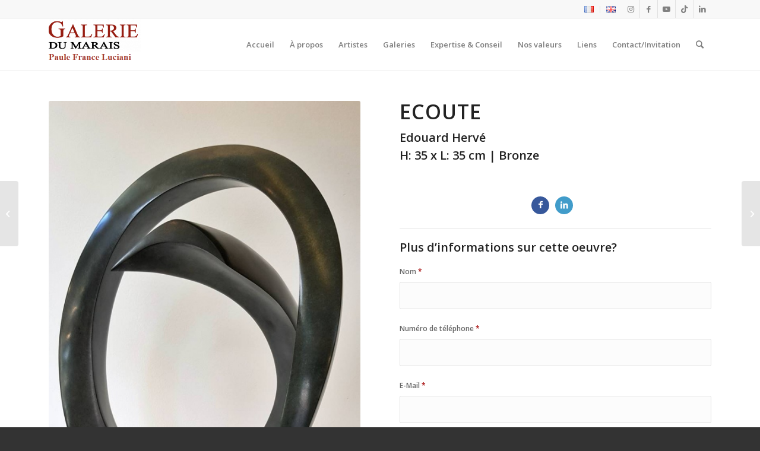

--- FILE ---
content_type: text/css
request_url: https://galerie-du-marais.fr/wp-content/themes/enfold-child/style.css?ver=6.0.2
body_size: 1023
content:
/*
Theme Name: Enfold Child
Description: A <a href='http://codex.wordpress.org/Child_Themes'>Child Theme</a> for the Enfold Wordpress Theme. If you plan to do a lot of file modifications we recommend to use this Theme instead of the original Theme. Updating will be much easier then.
Version: 1.0
Author: Kriesi
Author URI: http://www.kriesi.at
Template: enfold
*/



/*Add your own styles here:*/
/*----------------------------------------
// CSS - Social Share style - 4
//--------------------------------------*/

/* Hide tool tip */
.av-social-sharing-box .avia-related-tooltip {
  /*display: none !important;*/
}

/*Remove buttons border*/
#top .av-share-box ul{
	border:none;
}

/* Remove icon border */
#top .av-social-sharing-box .av-share-box ul li {    
    border-left-style: none;    
    display: inline-block;
    vertical-align: middle!important;
   margin: 0 10px 0 0; 
}

/* Icon style */
#top .av-social-sharing-box .av-share-link a {
   width: 30px!important;
   height: 30px!important;
   border-radius: 30px:!important; 
   padding: 3px 0 !important;

}

/* Icon color */
.av-social-sharing-box .av-share-link a:before {
  color:#fff;
  transition: all .5s ease;
}

/* Icon */
#top .av-social-sharing-box .av-share-link a { 
  border-radius: 30px;
}

/* Back ground color */
#top .av-social-sharing-box .av-social-link-rss     a{color:#fff; background-color:#ffa133; }
#top .av-social-sharing-box .av-social-link-facebook  a{color:#fff; background-color:#37589b; }
#top .av-social-sharing-box .av-social-link-twitter   a{color:#fff; background-color:#46d4fe; }
#top .av-social-sharing-box .av-social-link-mail      a{color:#fff; background-color:#9fae37; }
#top .av-social-sharing-box .av-social-link-dribbble  a{color:#fff; background-color:#e44885; }
#top .av-social-sharing-box .av-social-link-linkedin  a{color:#fff; background-color:#419cca; }
#top .av-social-sharing-box .av-social-link-search    a{color:#fff; background-color:#222222; }
#top .av-social-sharing-box .av-social-link-gplus     a{color:#fff; background-color:#de5a49; }
#top .av-social-sharing-box .av-social-link-behance   a{color:#fff; background-color:#008cfa; }
#top .av-social-sharing-box .av-social-link-flickr    a{color:#fff; background-color:#ff0086; }
#top .av-social-sharing-box .av-social-link-forrst    a{color:#fff; background-color:#234317; }
#top .av-social-sharing-box .av-social-link-myspace   a{color:#fff; background-color:#000000; }
#top .av-social-sharing-box .av-social-link-tumblr    a{color:#fff; background-color:#345574; }
#top .av-social-sharing-box .av-social-link-vimeo     a{color:#fff; background-color:#31baff; }
#top .av-social-sharing-box .av-social-link-youtube   a{color:#fff; background-color:#a72b1d; }
#top .av-social-sharing-box .av-social-link-pinterest a{color:#fff; background-color:#cb2027; }
#top .av-social-sharing-box .av-social-link-skype     a{color:#fff; background-color:#12a5f4; }
#top .av-social-sharing-box .av-social-link-instagram a{color:#fff; background-color:#a67658; }


/*#top #wrap_all .av-social-link-tiktok a:before{
    content: "";
    width: 13px;
    height: 13px;
	margin-top: -3px;
    display: inline-block;
    vertical-align: middle;
    background: url(http://activa-informatique.fr/~marais/wp-content/themes/enfold-child/tiktok128n.png) no-repeat center center;
    background-size: contain;
}*/

/* Move/Align Masonry menu filter left*/
.av-sort-by-term {
	text-align: left;
	font-size: 200%;
} 


/* Hide Date from search Result */
.date-container {
display: none;
}


--- FILE ---
content_type: text/css
request_url: https://galerie-du-marais.fr/wp-content/uploads/dynamic_avia/avia_posts_css/post-1231.css?ver=ver-1722049345
body_size: 291
content:
.flex_column.av-11ovn2-44f7f06efa9e7a6e20f81677eb800ba0{
border-radius:0px 0px 0px 0px;
padding:0px 0px 0px 0px;
}

.avia-image-container.av-klh417l2-c17507635bb2eaa4ec594e694ab33023 img.avia_image{
box-shadow:none;
}
.avia-image-container.av-klh417l2-c17507635bb2eaa4ec594e694ab33023 .av-image-caption-overlay-center{
color:#ffffff;
}

.flex_column.av-v6s66-2c389fe72ea6c2de58c96b58f3dd01ad{
border-radius:0px 0px 0px 0px;
padding:0px 0px 0px 0px;
}

#top .hr.hr-invisible.av-klh3x25q-d8aa05cb9ad0e0a115c13c52e663b9cb{
height:20px;
}

#top .hr.av-kl4ca0q4-f5218d3c2b943d340cde52118bb3d29c{
margin-top:10px;
margin-bottom:10px;
}
.hr.av-kl4ca0q4-f5218d3c2b943d340cde52118bb3d29c .hr-inner{
width:100%;
}

.flex_column.av-ayx8m-277a7afd9901c501e65f2c1b21ef569f{
border-radius:0px 0px 0px 0px;
padding:0px 0px 0px 0px;
}

